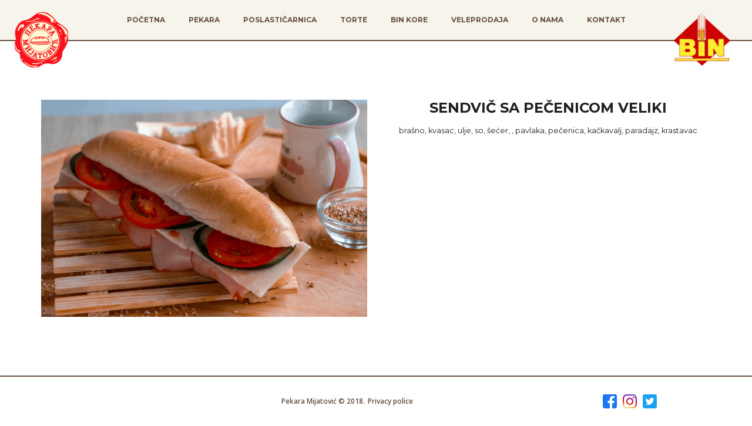

--- FILE ---
content_type: text/html; charset=UTF-8
request_url: https://pekaramijatovic.rs/pekara/sendvici-i-pice/sendvic-sa-pecenicom-veliki
body_size: 3090
content:
</div>
    </div>
 
<!doctype html>
<html lang="en-US">
<head>
  <meta charset="utf-8">
  <meta http-equiv="x-ua-compatible" content="ie=edge">
  <meta name="viewport" content="width=device-width, initial-scale=1, shrink-to-fit=no">
  <title>Sendvič sa pečenicom veliki &#8211; Pekara Mijatovic</title>
<link rel="stylesheet" href="/wp-includes/css/dist/block-library/style.min.css">
<link rel="stylesheet" href="/wp-content/plugins/contact-form-7/includes/css/styles.css">
<link rel="stylesheet" href="/wp-content/themes/pekara-mijatovic/dist/styles/main.css">
<script src="/wp-includes/js/jquery/jquery.js" id="jquery-core-js"></script>
<link rel="canonical" href="https://pekaramijatovic.rs/pekara/sendvici-i-pice/sendvic-sa-pecenicom-veliki" />
<link rel="icon" href="/wp-content/uploads/2022/03/cropped-logo-1-32x32.png" sizes="32x32" />
<link rel="icon" href="/wp-content/uploads/2022/03/cropped-logo-1-192x192.png" sizes="192x192" />
<link rel="apple-touch-icon" href="/wp-content/uploads/2022/03/cropped-logo-1-180x180.png" />
<meta name="msapplication-TileImage" content="/wp-content/uploads/2022/03/cropped-logo-1-270x270.png" />
		<style type="text/css" id="wp-custom-css">
			.country p {
	font-size: 16px;
}

.country h1 {
	font-weight: 600!important;
}

body.krofne p {
	font-size: 16px;
}

body.torte p {
	font-size: 16px;
}

.torte-single a:hover {
	text-decoration: none;
}

body.veleprodaja p {
	font-size: 16px;
}

.product.product-card img {
	width: 100%;
}
.page-template-bin-kore h2:last-of-type {
	text-align: center;
	display: flex;
    width: 100%;
    justify-content: center;
    align-items: center;
	margin-top: 80px;
}
.page-template-bin-kore h2:last-of-type::before {
	content: "";
    border-top: 2px solid #231f20;
    margin: 0 80px 0 0;
    flex: 1 0 80px;
}
.page-template-bin-kore h2:last-of-type::after {
	    content: "";
    border-top: 2px solid #231f20;
    margin: 0 0 0 80px;
    flex: 1 0 80px;
}

@media screen and (max-width: 599px) {
	.slider-title {
		text-align: center;
	}
	
	.single-proizvodi.single img.content-image {
		padding-bottom: 15px;
	}
	
	.single-proizvodi.single .content {
		margin: 15px 0;
	}
	.o-nama .aligncenter {
		width: 100%;
	}
	
	#mixed-slider .carousel-inner .carousel-item .content-wrapper .logo-image {
		justify-content: start;
	}
	
	button.navbar-toggler::after {
		    content: 'Meni';
    display: flex;
    justify-content: center;
		color: black;
	}
	
	.navbar-toggler {
		    width: 50px !important;
    display: flex;
    justify-content: center;
	}
	
	.filter_products {
		overflow: hidden;
	}
	
	.filter_products img {
		object-fit: contain;
	}
	
	section.homepage .content-repeater .content-wrapper {
		margin-bottom: 0;
	}
}
@media screen and (min-width: 992px) {
	.brand.left {
	top: 20px !important
}
.brand.right {
	top: 20px;
}
}

@media screen and (max-width: 599px) {
	.page-header h1 {
		margin-top: 15px;
	}
	
	.handpicked_products .slick-prev {
		left: 0 !important;
	}
	
		.handpicked_products .slick-next {
		right: 0 !important;
	}
	
	.product_tax_description {
		padding-top: 15px !Important;
	}
}

@media screen and (min-width: 1000px) and (max-width: 1200px) {
	.brand.right {
    right: -100px !important;
    left: unset !important;
    transform: translateX(0) !important;
    max-width: 100px !important;
    bottom: -40px !important;
	}
	
	
		.brand.left {
    left: -100px !important;
    transform: translateX(0) !important;
    max-width: 100px !important;
    bottom: -60px !important;
	}
	
	.banner .nav-primary #navbarNav {
		justify-content: center;
	}
}

section.homepage .content-repeater .content-wrapper img {
	max-width: 250px;
	opacity: 0.3;
	left: -50px;
}

.slick-prev {
	left: -50px !important;
}

.slick-next {
	right: -50px !important;
}

section.homepage .post-wrapper {
	margin-top: 0;
	padding-top: 50px;
}

.product_tax_description {
	background-color: #f7f5eb;
	margin-bottom: 0 !important;
	margin-top: 0 !important;
	padding-top: 50px;
}

.page-template-bin-kore,
.contact,
.page-template-torte,
.o-nama,
.veleprodaja,
.banner {
		background-color: #f7f5eb;
}
@media screen and (min-width: 1024px){
.page-template-bin-kore .cover-photo {
	max-height: 300px;
	width: 100%;
	object-fit: cover;
	object-position: 0 -500px;
 }
}
.page-template-bin-kore .product-card img {
	object-position: unset!important;
}

#mixed-slider .carousel-inner .carousel-item .content-wrapper {
	padding-top: 35px;
	padding-bottom: 35px;
}

.content_image {
	    display: flex;
    align-items: center;
	margin-bottom: 40px;
	justify-content: space-between;
}

.content_image span {
	margin-bottom: 0 !important;
	margin-right: 20px;
}

.torte .term-description.text-center {
	margin-top: 30px;
}

.logos.size-thumbnail {
	margin-right: 10px;
}		</style>
		  <link href="https://fonts.googleapis.com/css?family=Montserrat:400,500,700|Open+Sans:600&display=swap&subset=latin-ext" rel="stylesheet">
  <link rel="stylesheet" href="https://mreq.github.io/slick-lightbox/dist/slick-lightbox.css">
  <link rel="stylesheet" href="https://mreq.github.io/slick-lightbox/gh-pages/bower_components/slick-carousel/slick/slick-theme.css">

</head>
<body class="proizvodi-template-default single single-proizvodi postid-5926 sendvic-sa-pecenicom-veliki app-data index-data singular-data single-data single-proizvodi-data single-proizvodi-pekara-sendvici-i-pice-sendvic-sa-pecenicom-veliki-data">
<header class="banner">
    <div class="container">
        <nav class="navbar navbar-expand-lg nav-primary">
         <a href="https://pekaramijatovic.rs"> <img class="logos brand left" src="https://pekaramijatovic.rs/wp-content/themes/pekara-mijatovic/dist/images/logo.png"></a>
            <button class="navbar-toggler" type="button" data-toggle="collapse" data-target="#navbarNav"
                    aria-controls="navbarNav" aria-expanded="false" aria-label="Toggle navigation">
                <span class="line"></span>
                <span class="line"></span>
                <span class="line"></span>
            </button>
            <div class="collapse navbar-collapse" id="navbarNav">
                                    <ul id="menu-primary-navigation" class="nav nav-left"><li class="menu-item menu-pocetna"><a href="https://pekaramijatovic.rs/">Početna</a></li>
<li class="menu-item menu-pekara"><a href="/proizvodi/pekara/">Pekara</a></li>
<li class="menu-item menu-poslasticarnica"><a href="/proizvodi/poslasticarnica/">Poslastičarnica</a></li>
<li class="menu-item menu-torte"><a href="https://pekaramijatovic.rs/torte/">Torte</a></li>
<li class="menu-item menu-bin-kore"><a href="https://pekaramijatovic.rs/bin-kore/">Bin kore</a></li>
</ul>
                                                <ul id="menu-header-desni" class="nav nav-right"><li class="menu-item menu-veleprodaja"><a href="https://pekaramijatovic.rs/veleprodaja/">Veleprodaja</a></li>
<li class="menu-item menu-o-nama"><a href="https://pekaramijatovic.rs/o-nama/">O nama</a></li>
<li class="menu-item menu-kontakt"><a href="https://pekaramijatovic.rs/kontakt/">Kontakt</a></li>
</ul>
                            </div>
          <a href="https://pekaramijatovic.rs/bin-kore"><img class="logos brand right" src="https://pekaramijatovic.rs/wp-content/themes/pekara-mijatovic/dist/images/binlogo.png"></a>
        </nav>
    </div>
</header>
<div class="wrap" role="document">
    <div class="content">
        <main class="main">
               
<div class="container">
      <div class="row">
		           		  		    <div class="col-lg-6">
			   <div class="content-overlay"></div>
                <img class="content-image img-fluid"
                     src="/wp-content/uploads/2020/10/Sendvič-sa-pečenicom-beli-1.png">
		  </div>
       
		  		
          <div class="col-lg-6">
            <div class="content-picker">
                <div class="content-details">
					<h1>Sendvič sa pečenicom veliki</h1>
	
					<div class="content_description">
						<p>brašno, kvasac, ulje, so, šećer, , pavlaka, pečenica, kačkavalj, paradajz, krastavac</p>

					</div>
                </div>
            </div>
          </div>
		 		        </main>
            </div>
</div>
<footer>
    <div class="container">
        <div class="row">
            <div class="col-md-3 logo-wrapper col-6 order-1 order-md-1">
                            </div>
            <div class="col-md-5 footer-info order-3 order-md-2">
                                                    <span class="copyright">Pekara Mijatović © 2018.</span>
                                                    <a href="https://pekaramijatovic.rs/privacy-policy/"
                       class="privacy-policy-link">Privacy police</a>
                            </div>
            <div class="col-md-3 social-info col-6 order-2 order-md-3">
                                    <a style="max-width: 24px;margin-right: 10px;" href="https://www.facebook.com/PekaraMijatovic/">
                        <img src="https://pekaramijatovic.rs/wp-content/uploads/2022/03/fb.png" class="img-fluid social-img" alt="Facebook image">
                    </a>
                                                    <a style="max-width: 24px;margin-right: 10px;" href="https://www.instagram.com/pekara.mijatovic/">
                        <img src="https://pekaramijatovic.rs/wp-content/uploads/2022/03/ig.png" class="img-fluid social-img" alt="Instagram image">
                    </a>
                                 <a style="max-width: 24px;margin-right: 10px;" href="https://twitter.com/pekaramijatovic">
                        <img src="https://pekaramijatovic.rs/wp-content/uploads/2022/03/tw.png" class="img-fluid social-img" alt="Instagram image">
                    </a>
            </div>
        </div>
    </div>
</footer>
<script src="/wp-includes/js/dist/vendor/wp-polyfill.min.js" id="wp-polyfill-js"></script>
<script id="wp-polyfill-js-after">
( "fetch" in window ) || document.write( "<script src="/wp-includes/js/dist/vendor/wp-polyfill-fetch.min.js"></scr" + "ipt>" );( document.contains ) || document.write( "<script src="/wp-includes/js/dist/vendor/wp-polyfill-node-contains.min.js"></scr" + "ipt>" );( window.DOMRect ) || document.write( "<script src="/wp-includes/js/dist/vendor/wp-polyfill-dom-rect.min.js"></scr" + "ipt>" );( window.URL && window.URL.prototype && window.URLSearchParams ) || document.write( "<script src="/wp-includes/js/dist/vendor/wp-polyfill-url.min.js"></scr" + "ipt>" );( window.FormData && window.FormData.prototype.keys ) || document.write( "<script src="/wp-includes/js/dist/vendor/wp-polyfill-formdata.min.js"></scr" + "ipt>" );( Element.prototype.matches && Element.prototype.closest ) || document.write( "<script src="/wp-includes/js/dist/vendor/wp-polyfill-element-closest.min.js"></scr" + "ipt>" );
</script>
<script type='text/javascript' id='contact-form-7-js-extra'>
/* <![CDATA[ */
var wpcf7 = {"api":{"root":"https:\/\/pekaramijatovic.rs\/wp-json\/","namespace":"contact-form-7\/v1"}};
/* ]]> */
</script>
<script src="/wp-content/plugins/contact-form-7/includes/js/index.js" id="contact-form-7-js"></script>
<script src="/wp-content/themes/pekara-mijatovic/dist/scripts/main.js" id="sage/main.js-js"></script>
<script type="text/javascript" src="https://cdn.jsdelivr.net/jquery.slick/1.6.0/slick.min.js"></script>
<script type="text/javascript" src="https://mreq.github.io/slick-lightbox/dist/slick-lightbox.js"></script>
</body>
</html>
